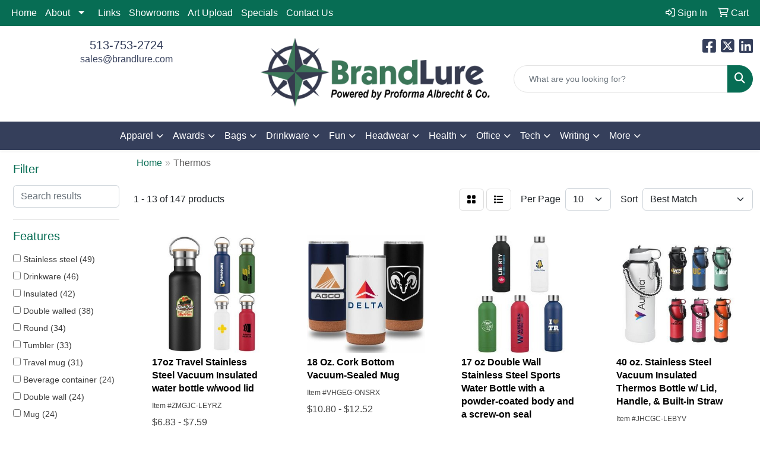

--- FILE ---
content_type: text/html
request_url: https://www.brandlure.com/ws/ws.dll/StartSrch?UID=26353&WENavID=17241470
body_size: 11350
content:
<!DOCTYPE html>
<html lang="en"><head>
<meta charset="utf-8">
<meta http-equiv="X-UA-Compatible" content="IE=edge">
<meta name="viewport" content="width=device-width, initial-scale=1">
<!-- The above 3 meta tags *must* come first in the head; any other head content must come *after* these tags -->


<link href="/distsite/styles/8/css/bootstrap.min.css" rel="stylesheet" />
<link href="https://fonts.googleapis.com/css?family=Open+Sans:400,600|Oswald:400,600" rel="stylesheet">
<link href="/distsite/styles/8/css/owl.carousel.min.css" rel="stylesheet">
<link href="/distsite/styles/8/css/nouislider.css" rel="stylesheet">
<!--<link href="/distsite/styles/8/css/menu.css" rel="stylesheet"/>-->
<link href="/distsite/styles/8/css/flexslider.css" rel="stylesheet">
<link href="/distsite/styles/8/css/all.min.css" rel="stylesheet">
<link href="/distsite/styles/8/css/slick/slick.css" rel="stylesheet"/>
<link href="/distsite/styles/8/css/lightbox/lightbox.css" rel="stylesheet"  />
<link href="/distsite/styles/8/css/yamm.css" rel="stylesheet" />
<!-- Custom styles for this theme -->
<link href="/we/we.dll/StyleSheet?UN=26353&Type=WETheme&TS=C45821.6112384259" rel="stylesheet">
<!-- Custom styles for this theme -->
<link href="/we/we.dll/StyleSheet?UN=26353&Type=WETheme-PS&TS=C45821.6112384259" rel="stylesheet">
<style>
#header-btm{padding-top:0px;}

</style>

<!-- HTML5 shim and Respond.js for IE8 support of HTML5 elements and media queries -->
<!--[if lt IE 9]>
      <script src="https://oss.maxcdn.com/html5shiv/3.7.3/html5shiv.min.js"></script>
      <script src="https://oss.maxcdn.com/respond/1.4.2/respond.min.js"></script>
    <![endif]-->

</head>

<body style="background:#fff;">


  <!-- Slide-Out Menu -->
  <div id="filter-menu" class="filter-menu">
    <button id="close-menu" class="btn-close"></button>
    <div class="menu-content">
      
<aside class="filter-sidebar">



<div class="filter-section first">
	<h2>Filter</h2>
	 <div class="input-group mb-3">
	 <input type="text" style="border-right:0;" placeholder="Search results" class="form-control text-search-within-results" name="SearchWithinResults" value="" maxlength="100" onkeyup="HandleTextFilter(event);">
	  <label class="input-group-text" style="background-color:#fff;"><a  style="display:none;" href="javascript:void(0);" class="remove-filter" data-toggle="tooltip" title="Clear" onclick="ClearTextFilter();"><i class="far fa-times" aria-hidden="true"></i> <span class="fa-sr-only">x</span></a></label>
	</div>
</div>

<a href="javascript:void(0);" class="clear-filters"  style="display:none;" onclick="ClearDrillDown();">Clear all filters</a>

<div class="filter-section"  style="display:none;">
	<h2>Categories</h2>

	<div class="filter-list">

	 

		<!-- wrapper for more filters -->
        <div class="show-filter">

		</div><!-- showfilters -->

	</div>

		<a href="#" class="show-more"  style="display:none;" >Show more</a>
</div>


<div class="filter-section" >
	<h2>Features</h2>

		<div class="filter-list">

	  		<div class="checkbox"><label><input class="filtercheckbox" type="checkbox" name="2|Stainless steel" ><span> Stainless steel (49)</span></label></div><div class="checkbox"><label><input class="filtercheckbox" type="checkbox" name="2|Drinkware" ><span> Drinkware (46)</span></label></div><div class="checkbox"><label><input class="filtercheckbox" type="checkbox" name="2|Insulated" ><span> Insulated (42)</span></label></div><div class="checkbox"><label><input class="filtercheckbox" type="checkbox" name="2|Double walled" ><span> Double walled (38)</span></label></div><div class="checkbox"><label><input class="filtercheckbox" type="checkbox" name="2|Round" ><span> Round (34)</span></label></div><div class="checkbox"><label><input class="filtercheckbox" type="checkbox" name="2|Tumbler" ><span> Tumbler (33)</span></label></div><div class="checkbox"><label><input class="filtercheckbox" type="checkbox" name="2|Travel mug" ><span> Travel mug (31)</span></label></div><div class="checkbox"><label><input class="filtercheckbox" type="checkbox" name="2|Beverage container" ><span> Beverage container (24)</span></label></div><div class="checkbox"><label><input class="filtercheckbox" type="checkbox" name="2|Double wall" ><span> Double wall (24)</span></label></div><div class="checkbox"><label><input class="filtercheckbox" type="checkbox" name="2|Mug" ><span> Mug (24)</span></label></div><div class="show-filter"><div class="checkbox"><label><input class="filtercheckbox" type="checkbox" name="2|Vacuum insulated" ><span> Vacuum insulated (24)</span></label></div><div class="checkbox"><label><input class="filtercheckbox" type="checkbox" name="2|Cylindrical" ><span> Cylindrical (22)</span></label></div><div class="checkbox"><label><input class="filtercheckbox" type="checkbox" name="2|Reusable" ><span> Reusable (21)</span></label></div><div class="checkbox"><label><input class="filtercheckbox" type="checkbox" name="2|16 oz." ><span> 16 oz. (18)</span></label></div><div class="checkbox"><label><input class="filtercheckbox" type="checkbox" name="2|Water bottle" ><span> Water bottle (18)</span></label></div><div class="checkbox"><label><input class="filtercheckbox" type="checkbox" name="2|Circle" ><span> Circle (17)</span></label></div><div class="checkbox"><label><input class="filtercheckbox" type="checkbox" name="2|Cups" ><span> Cups (17)</span></label></div><div class="checkbox"><label><input class="filtercheckbox" type="checkbox" name="2|Thermal" ><span> Thermal (17)</span></label></div><div class="checkbox"><label><input class="filtercheckbox" type="checkbox" name="2|Vacuum bottle" ><span> Vacuum bottle (17)</span></label></div><div class="checkbox"><label><input class="filtercheckbox" type="checkbox" name="2|Metal" ><span> Metal (15)</span></label></div><div class="checkbox"><label><input class="filtercheckbox" type="checkbox" name="2|Stainless steel water bottle" ><span> Stainless steel water bottle (15)</span></label></div><div class="checkbox"><label><input class="filtercheckbox" type="checkbox" name="2|Vacuum sealed" ><span> Vacuum sealed (15)</span></label></div><div class="checkbox"><label><input class="filtercheckbox" type="checkbox" name="2|Hot beverage carrier" ><span> Hot beverage carrier (13)</span></label></div><div class="checkbox"><label><input class="filtercheckbox" type="checkbox" name="2|Pour spout" ><span> Pour spout (13)</span></label></div><div class="checkbox"><label><input class="filtercheckbox" type="checkbox" name="2|Screw on lid" ><span> Screw on lid (13)</span></label></div><div class="checkbox"><label><input class="filtercheckbox" type="checkbox" name="2|Thermal flask" ><span> Thermal flask (13)</span></label></div><div class="checkbox"><label><input class="filtercheckbox" type="checkbox" name="2|Thermos" ><span> Thermos (13)</span></label></div><div class="checkbox"><label><input class="filtercheckbox" type="checkbox" name="2|Travel" ><span> Travel (13)</span></label></div><div class="checkbox"><label><input class="filtercheckbox" type="checkbox" name="2|Wide mouth" ><span> Wide mouth (13)</span></label></div><div class="checkbox"><label><input class="filtercheckbox" type="checkbox" name="2|Beverage" ><span> Beverage (12)</span></label></div><div class="checkbox"><label><input class="filtercheckbox" type="checkbox" name="2|Beverage holder" ><span> Beverage holder (12)</span></label></div><div class="checkbox"><label><input class="filtercheckbox" type="checkbox" name="2|Hydration flask" ><span> Hydration flask (11)</span></label></div><div class="checkbox"><label><input class="filtercheckbox" type="checkbox" name="2|4 color process" ><span> 4 color process (10)</span></label></div><div class="checkbox"><label><input class="filtercheckbox" type="checkbox" name="2|Coffee tumbler" ><span> Coffee tumbler (10)</span></label></div><div class="checkbox"><label><input class="filtercheckbox" type="checkbox" name="2|Custom tumbler" ><span> Custom tumbler (10)</span></label></div><div class="checkbox"><label><input class="filtercheckbox" type="checkbox" name="2|Full color digital" ><span> Full color digital (10)</span></label></div><div class="checkbox"><label><input class="filtercheckbox" type="checkbox" name="2|Full color process" ><span> Full color process (10)</span></label></div><div class="checkbox"><label><input class="filtercheckbox" type="checkbox" name="2|Gifts" ><span> Gifts (10)</span></label></div><div class="checkbox"><label><input class="filtercheckbox" type="checkbox" name="2|Insulated cup" ><span> Insulated cup (10)</span></label></div><div class="checkbox"><label><input class="filtercheckbox" type="checkbox" name="2|Lid" ><span> Lid (10)</span></label></div><div class="checkbox"><label><input class="filtercheckbox" type="checkbox" name="2|Shoulder strap" ><span> Shoulder strap (10)</span></label></div><div class="checkbox"><label><input class="filtercheckbox" type="checkbox" name="2|Stainless steel travel mug" ><span> Stainless steel travel mug (10)</span></label></div><div class="checkbox"><label><input class="filtercheckbox" type="checkbox" name="2|Stainless steel tumbler" ><span> Stainless steel tumbler (10)</span></label></div><div class="checkbox"><label><input class="filtercheckbox" type="checkbox" name="2|Vacuum" ><span> Vacuum (10)</span></label></div><div class="checkbox"><label><input class="filtercheckbox" type="checkbox" name="2|Bottles" ><span> Bottles (9)</span></label></div><div class="checkbox"><label><input class="filtercheckbox" type="checkbox" name="2|Handle" ><span> Handle (9)</span></label></div><div class="checkbox"><label><input class="filtercheckbox" type="checkbox" name="2|Hot drink" ><span> Hot drink (9)</span></label></div><div class="checkbox"><label><input class="filtercheckbox" type="checkbox" name="2|32 oz." ><span> 32 oz. (8)</span></label></div><div class="checkbox"><label><input class="filtercheckbox" type="checkbox" name="2|40 oz." ><span> 40 oz. (8)</span></label></div><div class="checkbox"><label><input class="filtercheckbox" type="checkbox" name="2|Bpa free" ><span> Bpa free (8)</span></label></div></div>

			<!-- wrapper for more filters -->
			<div class="show-filter">

			</div><!-- showfilters -->
 		</div>
		<a href="#" class="show-more"  >Show more</a>


</div>


<div class="filter-section" >
	<h2>Colors</h2>

		<div class="filter-list">

		  	<div class="checkbox"><label><input class="filtercheckbox" type="checkbox" name="1|Black" ><span> Black (52)</span></label></div><div class="checkbox"><label><input class="filtercheckbox" type="checkbox" name="1|White" ><span> White (37)</span></label></div><div class="checkbox"><label><input class="filtercheckbox" type="checkbox" name="1|Silver" ><span> Silver (25)</span></label></div><div class="checkbox"><label><input class="filtercheckbox" type="checkbox" name="1|Blue" ><span> Blue (24)</span></label></div><div class="checkbox"><label><input class="filtercheckbox" type="checkbox" name="1|Red" ><span> Red (24)</span></label></div><div class="checkbox"><label><input class="filtercheckbox" type="checkbox" name="1|Gray" ><span> Gray (14)</span></label></div><div class="checkbox"><label><input class="filtercheckbox" type="checkbox" name="1|Green" ><span> Green (11)</span></label></div><div class="checkbox"><label><input class="filtercheckbox" type="checkbox" name="1|Orange" ><span> Orange (10)</span></label></div><div class="checkbox"><label><input class="filtercheckbox" type="checkbox" name="1|Purple" ><span> Purple (9)</span></label></div><div class="checkbox"><label><input class="filtercheckbox" type="checkbox" name="1|Silver/black" ><span> Silver/black (9)</span></label></div><div class="show-filter"><div class="checkbox"><label><input class="filtercheckbox" type="checkbox" name="1|Navy blue" ><span> Navy blue (8)</span></label></div><div class="checkbox"><label><input class="filtercheckbox" type="checkbox" name="1|Yellow" ><span> Yellow (8)</span></label></div><div class="checkbox"><label><input class="filtercheckbox" type="checkbox" name="1|Blue/silver" ><span> Blue/silver (7)</span></label></div><div class="checkbox"><label><input class="filtercheckbox" type="checkbox" name="1|Red/silver" ><span> Red/silver (7)</span></label></div><div class="checkbox"><label><input class="filtercheckbox" type="checkbox" name="1|Black/silver" ><span> Black/silver (6)</span></label></div><div class="checkbox"><label><input class="filtercheckbox" type="checkbox" name="1|Pink" ><span> Pink (6)</span></label></div><div class="checkbox"><label><input class="filtercheckbox" type="checkbox" name="1|Blue/black" ><span> Blue/black (5)</span></label></div><div class="checkbox"><label><input class="filtercheckbox" type="checkbox" name="1|Navy" ><span> Navy (5)</span></label></div><div class="checkbox"><label><input class="filtercheckbox" type="checkbox" name="1|Stainless steel silver" ><span> Stainless steel silver (5)</span></label></div><div class="checkbox"><label><input class="filtercheckbox" type="checkbox" name="1|Beach wood" ><span> Beach wood (4)</span></label></div><div class="checkbox"><label><input class="filtercheckbox" type="checkbox" name="1|Hot pink" ><span> Hot pink (4)</span></label></div><div class="checkbox"><label><input class="filtercheckbox" type="checkbox" name="1|Mint green" ><span> Mint green (4)</span></label></div><div class="checkbox"><label><input class="filtercheckbox" type="checkbox" name="1|Red/black" ><span> Red/black (4)</span></label></div><div class="checkbox"><label><input class="filtercheckbox" type="checkbox" name="1|Royal blue" ><span> Royal blue (4)</span></label></div><div class="checkbox"><label><input class="filtercheckbox" type="checkbox" name="1|Stainless silver/black leather wrap" ><span> Stainless silver/black leather wrap (4)</span></label></div><div class="checkbox"><label><input class="filtercheckbox" type="checkbox" name="1|Baby blue" ><span> Baby blue (3)</span></label></div><div class="checkbox"><label><input class="filtercheckbox" type="checkbox" name="1|Coral" ><span> Coral (3)</span></label></div><div class="checkbox"><label><input class="filtercheckbox" type="checkbox" name="1|Green/silver" ><span> Green/silver (3)</span></label></div><div class="checkbox"><label><input class="filtercheckbox" type="checkbox" name="1|Lavender pink" ><span> Lavender pink (3)</span></label></div><div class="checkbox"><label><input class="filtercheckbox" type="checkbox" name="1|Light blue" ><span> Light blue (3)</span></label></div><div class="checkbox"><label><input class="filtercheckbox" type="checkbox" name="1|Lime green" ><span> Lime green (3)</span></label></div><div class="checkbox"><label><input class="filtercheckbox" type="checkbox" name="1|Marble" ><span> Marble (3)</span></label></div><div class="checkbox"><label><input class="filtercheckbox" type="checkbox" name="1|Maroon red" ><span> Maroon red (3)</span></label></div><div class="checkbox"><label><input class="filtercheckbox" type="checkbox" name="1|Medium green" ><span> Medium green (3)</span></label></div><div class="checkbox"><label><input class="filtercheckbox" type="checkbox" name="1|Olive green" ><span> Olive green (3)</span></label></div><div class="checkbox"><label><input class="filtercheckbox" type="checkbox" name="1|Royal" ><span> Royal (3)</span></label></div><div class="checkbox"><label><input class="filtercheckbox" type="checkbox" name="1|Stainless silver" ><span> Stainless silver (3)</span></label></div><div class="checkbox"><label><input class="filtercheckbox" type="checkbox" name="1|Stainless silver/black" ><span> Stainless silver/black (3)</span></label></div><div class="checkbox"><label><input class="filtercheckbox" type="checkbox" name="1|White/silver" ><span> White/silver (3)</span></label></div><div class="checkbox"><label><input class="filtercheckbox" type="checkbox" name="1|Charcoal gray" ><span> Charcoal gray (2)</span></label></div><div class="checkbox"><label><input class="filtercheckbox" type="checkbox" name="1|Matte black/silver" ><span> Matte black/silver (2)</span></label></div><div class="checkbox"><label><input class="filtercheckbox" type="checkbox" name="1|Orange/silver" ><span> Orange/silver (2)</span></label></div><div class="checkbox"><label><input class="filtercheckbox" type="checkbox" name="1|Rustic gray" ><span> Rustic gray (2)</span></label></div><div class="checkbox"><label><input class="filtercheckbox" type="checkbox" name="1|Silver/almond beige" ><span> Silver/almond beige (2)</span></label></div><div class="checkbox"><label><input class="filtercheckbox" type="checkbox" name="1|Silver/gray" ><span> Silver/gray (2)</span></label></div><div class="checkbox"><label><input class="filtercheckbox" type="checkbox" name="1|Silver/green" ><span> Silver/green (2)</span></label></div><div class="checkbox"><label><input class="filtercheckbox" type="checkbox" name="1|Silver/lime green" ><span> Silver/lime green (2)</span></label></div><div class="checkbox"><label><input class="filtercheckbox" type="checkbox" name="1|Silver/maroon red" ><span> Silver/maroon red (2)</span></label></div><div class="checkbox"><label><input class="filtercheckbox" type="checkbox" name="1|Silver/midnight blue" ><span> Silver/midnight blue (2)</span></label></div><div class="checkbox"><label><input class="filtercheckbox" type="checkbox" name="1|Silver/ocean blue" ><span> Silver/ocean blue (2)</span></label></div></div>


			<!-- wrapper for more filters -->
			<div class="show-filter">

			</div><!-- showfilters -->

		  </div>

		<a href="#" class="show-more"  >Show more</a>
</div>


<div class="filter-section"  >
	<h2>Price Range</h2>
	<div class="filter-price-wrap">
		<div class="filter-price-inner">
			<div class="input-group">
				<span class="input-group-text input-group-text-white">$</span>
				<input type="text" class="form-control form-control-sm filter-min-prices" name="min-prices" value="" placeholder="Min" onkeyup="HandlePriceFilter(event);">
			</div>
			<div class="input-group">
				<span class="input-group-text input-group-text-white">$</span>
				<input type="text" class="form-control form-control-sm filter-max-prices" name="max-prices" value="" placeholder="Max" onkeyup="HandlePriceFilter(event);">
			</div>
		</div>
		<a href="javascript:void(0)" onclick="SetPriceFilter();" ><i class="fa-solid fa-chevron-right"></i></a>
	</div>
</div>

<div class="filter-section"   >
	<h2>Quantity</h2>
	<div class="filter-price-wrap mb-2">
		<input type="text" class="form-control form-control-sm filter-quantity" value="" placeholder="Qty" onkeyup="HandleQuantityFilter(event);">
		<a href="javascript:void(0)" onclick="SetQuantityFilter();"><i class="fa-solid fa-chevron-right"></i></a>
	</div>
</div>




	</aside>

    </div>
</div>




	<div class="container-fluid">
		<div class="row">

			<div class="col-md-3 col-lg-2">
        <div class="d-none d-md-block">
          <div id="desktop-filter">
            
<aside class="filter-sidebar">



<div class="filter-section first">
	<h2>Filter</h2>
	 <div class="input-group mb-3">
	 <input type="text" style="border-right:0;" placeholder="Search results" class="form-control text-search-within-results" name="SearchWithinResults" value="" maxlength="100" onkeyup="HandleTextFilter(event);">
	  <label class="input-group-text" style="background-color:#fff;"><a  style="display:none;" href="javascript:void(0);" class="remove-filter" data-toggle="tooltip" title="Clear" onclick="ClearTextFilter();"><i class="far fa-times" aria-hidden="true"></i> <span class="fa-sr-only">x</span></a></label>
	</div>
</div>

<a href="javascript:void(0);" class="clear-filters"  style="display:none;" onclick="ClearDrillDown();">Clear all filters</a>

<div class="filter-section"  style="display:none;">
	<h2>Categories</h2>

	<div class="filter-list">

	 

		<!-- wrapper for more filters -->
        <div class="show-filter">

		</div><!-- showfilters -->

	</div>

		<a href="#" class="show-more"  style="display:none;" >Show more</a>
</div>


<div class="filter-section" >
	<h2>Features</h2>

		<div class="filter-list">

	  		<div class="checkbox"><label><input class="filtercheckbox" type="checkbox" name="2|Stainless steel" ><span> Stainless steel (49)</span></label></div><div class="checkbox"><label><input class="filtercheckbox" type="checkbox" name="2|Drinkware" ><span> Drinkware (46)</span></label></div><div class="checkbox"><label><input class="filtercheckbox" type="checkbox" name="2|Insulated" ><span> Insulated (42)</span></label></div><div class="checkbox"><label><input class="filtercheckbox" type="checkbox" name="2|Double walled" ><span> Double walled (38)</span></label></div><div class="checkbox"><label><input class="filtercheckbox" type="checkbox" name="2|Round" ><span> Round (34)</span></label></div><div class="checkbox"><label><input class="filtercheckbox" type="checkbox" name="2|Tumbler" ><span> Tumbler (33)</span></label></div><div class="checkbox"><label><input class="filtercheckbox" type="checkbox" name="2|Travel mug" ><span> Travel mug (31)</span></label></div><div class="checkbox"><label><input class="filtercheckbox" type="checkbox" name="2|Beverage container" ><span> Beverage container (24)</span></label></div><div class="checkbox"><label><input class="filtercheckbox" type="checkbox" name="2|Double wall" ><span> Double wall (24)</span></label></div><div class="checkbox"><label><input class="filtercheckbox" type="checkbox" name="2|Mug" ><span> Mug (24)</span></label></div><div class="show-filter"><div class="checkbox"><label><input class="filtercheckbox" type="checkbox" name="2|Vacuum insulated" ><span> Vacuum insulated (24)</span></label></div><div class="checkbox"><label><input class="filtercheckbox" type="checkbox" name="2|Cylindrical" ><span> Cylindrical (22)</span></label></div><div class="checkbox"><label><input class="filtercheckbox" type="checkbox" name="2|Reusable" ><span> Reusable (21)</span></label></div><div class="checkbox"><label><input class="filtercheckbox" type="checkbox" name="2|16 oz." ><span> 16 oz. (18)</span></label></div><div class="checkbox"><label><input class="filtercheckbox" type="checkbox" name="2|Water bottle" ><span> Water bottle (18)</span></label></div><div class="checkbox"><label><input class="filtercheckbox" type="checkbox" name="2|Circle" ><span> Circle (17)</span></label></div><div class="checkbox"><label><input class="filtercheckbox" type="checkbox" name="2|Cups" ><span> Cups (17)</span></label></div><div class="checkbox"><label><input class="filtercheckbox" type="checkbox" name="2|Thermal" ><span> Thermal (17)</span></label></div><div class="checkbox"><label><input class="filtercheckbox" type="checkbox" name="2|Vacuum bottle" ><span> Vacuum bottle (17)</span></label></div><div class="checkbox"><label><input class="filtercheckbox" type="checkbox" name="2|Metal" ><span> Metal (15)</span></label></div><div class="checkbox"><label><input class="filtercheckbox" type="checkbox" name="2|Stainless steel water bottle" ><span> Stainless steel water bottle (15)</span></label></div><div class="checkbox"><label><input class="filtercheckbox" type="checkbox" name="2|Vacuum sealed" ><span> Vacuum sealed (15)</span></label></div><div class="checkbox"><label><input class="filtercheckbox" type="checkbox" name="2|Hot beverage carrier" ><span> Hot beverage carrier (13)</span></label></div><div class="checkbox"><label><input class="filtercheckbox" type="checkbox" name="2|Pour spout" ><span> Pour spout (13)</span></label></div><div class="checkbox"><label><input class="filtercheckbox" type="checkbox" name="2|Screw on lid" ><span> Screw on lid (13)</span></label></div><div class="checkbox"><label><input class="filtercheckbox" type="checkbox" name="2|Thermal flask" ><span> Thermal flask (13)</span></label></div><div class="checkbox"><label><input class="filtercheckbox" type="checkbox" name="2|Thermos" ><span> Thermos (13)</span></label></div><div class="checkbox"><label><input class="filtercheckbox" type="checkbox" name="2|Travel" ><span> Travel (13)</span></label></div><div class="checkbox"><label><input class="filtercheckbox" type="checkbox" name="2|Wide mouth" ><span> Wide mouth (13)</span></label></div><div class="checkbox"><label><input class="filtercheckbox" type="checkbox" name="2|Beverage" ><span> Beverage (12)</span></label></div><div class="checkbox"><label><input class="filtercheckbox" type="checkbox" name="2|Beverage holder" ><span> Beverage holder (12)</span></label></div><div class="checkbox"><label><input class="filtercheckbox" type="checkbox" name="2|Hydration flask" ><span> Hydration flask (11)</span></label></div><div class="checkbox"><label><input class="filtercheckbox" type="checkbox" name="2|4 color process" ><span> 4 color process (10)</span></label></div><div class="checkbox"><label><input class="filtercheckbox" type="checkbox" name="2|Coffee tumbler" ><span> Coffee tumbler (10)</span></label></div><div class="checkbox"><label><input class="filtercheckbox" type="checkbox" name="2|Custom tumbler" ><span> Custom tumbler (10)</span></label></div><div class="checkbox"><label><input class="filtercheckbox" type="checkbox" name="2|Full color digital" ><span> Full color digital (10)</span></label></div><div class="checkbox"><label><input class="filtercheckbox" type="checkbox" name="2|Full color process" ><span> Full color process (10)</span></label></div><div class="checkbox"><label><input class="filtercheckbox" type="checkbox" name="2|Gifts" ><span> Gifts (10)</span></label></div><div class="checkbox"><label><input class="filtercheckbox" type="checkbox" name="2|Insulated cup" ><span> Insulated cup (10)</span></label></div><div class="checkbox"><label><input class="filtercheckbox" type="checkbox" name="2|Lid" ><span> Lid (10)</span></label></div><div class="checkbox"><label><input class="filtercheckbox" type="checkbox" name="2|Shoulder strap" ><span> Shoulder strap (10)</span></label></div><div class="checkbox"><label><input class="filtercheckbox" type="checkbox" name="2|Stainless steel travel mug" ><span> Stainless steel travel mug (10)</span></label></div><div class="checkbox"><label><input class="filtercheckbox" type="checkbox" name="2|Stainless steel tumbler" ><span> Stainless steel tumbler (10)</span></label></div><div class="checkbox"><label><input class="filtercheckbox" type="checkbox" name="2|Vacuum" ><span> Vacuum (10)</span></label></div><div class="checkbox"><label><input class="filtercheckbox" type="checkbox" name="2|Bottles" ><span> Bottles (9)</span></label></div><div class="checkbox"><label><input class="filtercheckbox" type="checkbox" name="2|Handle" ><span> Handle (9)</span></label></div><div class="checkbox"><label><input class="filtercheckbox" type="checkbox" name="2|Hot drink" ><span> Hot drink (9)</span></label></div><div class="checkbox"><label><input class="filtercheckbox" type="checkbox" name="2|32 oz." ><span> 32 oz. (8)</span></label></div><div class="checkbox"><label><input class="filtercheckbox" type="checkbox" name="2|40 oz." ><span> 40 oz. (8)</span></label></div><div class="checkbox"><label><input class="filtercheckbox" type="checkbox" name="2|Bpa free" ><span> Bpa free (8)</span></label></div></div>

			<!-- wrapper for more filters -->
			<div class="show-filter">

			</div><!-- showfilters -->
 		</div>
		<a href="#" class="show-more"  >Show more</a>


</div>


<div class="filter-section" >
	<h2>Colors</h2>

		<div class="filter-list">

		  	<div class="checkbox"><label><input class="filtercheckbox" type="checkbox" name="1|Black" ><span> Black (52)</span></label></div><div class="checkbox"><label><input class="filtercheckbox" type="checkbox" name="1|White" ><span> White (37)</span></label></div><div class="checkbox"><label><input class="filtercheckbox" type="checkbox" name="1|Silver" ><span> Silver (25)</span></label></div><div class="checkbox"><label><input class="filtercheckbox" type="checkbox" name="1|Blue" ><span> Blue (24)</span></label></div><div class="checkbox"><label><input class="filtercheckbox" type="checkbox" name="1|Red" ><span> Red (24)</span></label></div><div class="checkbox"><label><input class="filtercheckbox" type="checkbox" name="1|Gray" ><span> Gray (14)</span></label></div><div class="checkbox"><label><input class="filtercheckbox" type="checkbox" name="1|Green" ><span> Green (11)</span></label></div><div class="checkbox"><label><input class="filtercheckbox" type="checkbox" name="1|Orange" ><span> Orange (10)</span></label></div><div class="checkbox"><label><input class="filtercheckbox" type="checkbox" name="1|Purple" ><span> Purple (9)</span></label></div><div class="checkbox"><label><input class="filtercheckbox" type="checkbox" name="1|Silver/black" ><span> Silver/black (9)</span></label></div><div class="show-filter"><div class="checkbox"><label><input class="filtercheckbox" type="checkbox" name="1|Navy blue" ><span> Navy blue (8)</span></label></div><div class="checkbox"><label><input class="filtercheckbox" type="checkbox" name="1|Yellow" ><span> Yellow (8)</span></label></div><div class="checkbox"><label><input class="filtercheckbox" type="checkbox" name="1|Blue/silver" ><span> Blue/silver (7)</span></label></div><div class="checkbox"><label><input class="filtercheckbox" type="checkbox" name="1|Red/silver" ><span> Red/silver (7)</span></label></div><div class="checkbox"><label><input class="filtercheckbox" type="checkbox" name="1|Black/silver" ><span> Black/silver (6)</span></label></div><div class="checkbox"><label><input class="filtercheckbox" type="checkbox" name="1|Pink" ><span> Pink (6)</span></label></div><div class="checkbox"><label><input class="filtercheckbox" type="checkbox" name="1|Blue/black" ><span> Blue/black (5)</span></label></div><div class="checkbox"><label><input class="filtercheckbox" type="checkbox" name="1|Navy" ><span> Navy (5)</span></label></div><div class="checkbox"><label><input class="filtercheckbox" type="checkbox" name="1|Stainless steel silver" ><span> Stainless steel silver (5)</span></label></div><div class="checkbox"><label><input class="filtercheckbox" type="checkbox" name="1|Beach wood" ><span> Beach wood (4)</span></label></div><div class="checkbox"><label><input class="filtercheckbox" type="checkbox" name="1|Hot pink" ><span> Hot pink (4)</span></label></div><div class="checkbox"><label><input class="filtercheckbox" type="checkbox" name="1|Mint green" ><span> Mint green (4)</span></label></div><div class="checkbox"><label><input class="filtercheckbox" type="checkbox" name="1|Red/black" ><span> Red/black (4)</span></label></div><div class="checkbox"><label><input class="filtercheckbox" type="checkbox" name="1|Royal blue" ><span> Royal blue (4)</span></label></div><div class="checkbox"><label><input class="filtercheckbox" type="checkbox" name="1|Stainless silver/black leather wrap" ><span> Stainless silver/black leather wrap (4)</span></label></div><div class="checkbox"><label><input class="filtercheckbox" type="checkbox" name="1|Baby blue" ><span> Baby blue (3)</span></label></div><div class="checkbox"><label><input class="filtercheckbox" type="checkbox" name="1|Coral" ><span> Coral (3)</span></label></div><div class="checkbox"><label><input class="filtercheckbox" type="checkbox" name="1|Green/silver" ><span> Green/silver (3)</span></label></div><div class="checkbox"><label><input class="filtercheckbox" type="checkbox" name="1|Lavender pink" ><span> Lavender pink (3)</span></label></div><div class="checkbox"><label><input class="filtercheckbox" type="checkbox" name="1|Light blue" ><span> Light blue (3)</span></label></div><div class="checkbox"><label><input class="filtercheckbox" type="checkbox" name="1|Lime green" ><span> Lime green (3)</span></label></div><div class="checkbox"><label><input class="filtercheckbox" type="checkbox" name="1|Marble" ><span> Marble (3)</span></label></div><div class="checkbox"><label><input class="filtercheckbox" type="checkbox" name="1|Maroon red" ><span> Maroon red (3)</span></label></div><div class="checkbox"><label><input class="filtercheckbox" type="checkbox" name="1|Medium green" ><span> Medium green (3)</span></label></div><div class="checkbox"><label><input class="filtercheckbox" type="checkbox" name="1|Olive green" ><span> Olive green (3)</span></label></div><div class="checkbox"><label><input class="filtercheckbox" type="checkbox" name="1|Royal" ><span> Royal (3)</span></label></div><div class="checkbox"><label><input class="filtercheckbox" type="checkbox" name="1|Stainless silver" ><span> Stainless silver (3)</span></label></div><div class="checkbox"><label><input class="filtercheckbox" type="checkbox" name="1|Stainless silver/black" ><span> Stainless silver/black (3)</span></label></div><div class="checkbox"><label><input class="filtercheckbox" type="checkbox" name="1|White/silver" ><span> White/silver (3)</span></label></div><div class="checkbox"><label><input class="filtercheckbox" type="checkbox" name="1|Charcoal gray" ><span> Charcoal gray (2)</span></label></div><div class="checkbox"><label><input class="filtercheckbox" type="checkbox" name="1|Matte black/silver" ><span> Matte black/silver (2)</span></label></div><div class="checkbox"><label><input class="filtercheckbox" type="checkbox" name="1|Orange/silver" ><span> Orange/silver (2)</span></label></div><div class="checkbox"><label><input class="filtercheckbox" type="checkbox" name="1|Rustic gray" ><span> Rustic gray (2)</span></label></div><div class="checkbox"><label><input class="filtercheckbox" type="checkbox" name="1|Silver/almond beige" ><span> Silver/almond beige (2)</span></label></div><div class="checkbox"><label><input class="filtercheckbox" type="checkbox" name="1|Silver/gray" ><span> Silver/gray (2)</span></label></div><div class="checkbox"><label><input class="filtercheckbox" type="checkbox" name="1|Silver/green" ><span> Silver/green (2)</span></label></div><div class="checkbox"><label><input class="filtercheckbox" type="checkbox" name="1|Silver/lime green" ><span> Silver/lime green (2)</span></label></div><div class="checkbox"><label><input class="filtercheckbox" type="checkbox" name="1|Silver/maroon red" ><span> Silver/maroon red (2)</span></label></div><div class="checkbox"><label><input class="filtercheckbox" type="checkbox" name="1|Silver/midnight blue" ><span> Silver/midnight blue (2)</span></label></div><div class="checkbox"><label><input class="filtercheckbox" type="checkbox" name="1|Silver/ocean blue" ><span> Silver/ocean blue (2)</span></label></div></div>


			<!-- wrapper for more filters -->
			<div class="show-filter">

			</div><!-- showfilters -->

		  </div>

		<a href="#" class="show-more"  >Show more</a>
</div>


<div class="filter-section"  >
	<h2>Price Range</h2>
	<div class="filter-price-wrap">
		<div class="filter-price-inner">
			<div class="input-group">
				<span class="input-group-text input-group-text-white">$</span>
				<input type="text" class="form-control form-control-sm filter-min-prices" name="min-prices" value="" placeholder="Min" onkeyup="HandlePriceFilter(event);">
			</div>
			<div class="input-group">
				<span class="input-group-text input-group-text-white">$</span>
				<input type="text" class="form-control form-control-sm filter-max-prices" name="max-prices" value="" placeholder="Max" onkeyup="HandlePriceFilter(event);">
			</div>
		</div>
		<a href="javascript:void(0)" onclick="SetPriceFilter();" ><i class="fa-solid fa-chevron-right"></i></a>
	</div>
</div>

<div class="filter-section"   >
	<h2>Quantity</h2>
	<div class="filter-price-wrap mb-2">
		<input type="text" class="form-control form-control-sm filter-quantity" value="" placeholder="Qty" onkeyup="HandleQuantityFilter(event);">
		<a href="javascript:void(0)" onclick="SetQuantityFilter();"><i class="fa-solid fa-chevron-right"></i></a>
	</div>
</div>




	</aside>

          </div>
        </div>
			</div>

			<div class="col-md-9 col-lg-10">
				

				<ol class="breadcrumb"  >
              		<li><a href="https://www.brandlure.com" target="_top">Home</a></li>
             	 	<li class="active">Thermos</li>
            	</ol>




				<div id="product-list-controls">

				
						<div class="d-flex align-items-center justify-content-between">
							<div class="d-none d-md-block me-3">
								1 - 13 of  147 <span class="d-none d-lg-inline">products</span>
							</div>
					  
						  <!-- Right Aligned Controls -->
						  <div class="product-controls-right d-flex align-items-center">
       
              <button id="show-filter-button" class="btn btn-control d-block d-md-none"><i class="fa-solid fa-filter" aria-hidden="true"></i></button>

							
							<span class="me-3">
								<a href="/ws/ws.dll/StartSrch?UID=26353&WENavID=17241470&View=T&ST=260120144128814197596764796" class="btn btn-control grid" title="Change to Grid View"><i class="fa-solid fa-grid-2" aria-hidden="true"></i>  <span class="fa-sr-only">Grid</span></a>
								<a href="/ws/ws.dll/StartSrch?UID=26353&WENavID=17241470&View=L&ST=260120144128814197596764796" class="btn btn-control" title="Change to List View"><i class="fa-solid fa-list"></i> <span class="fa-sr-only">List</span></a>
							</span>
							
					  
							<!-- Number of Items Per Page -->
							<div class="me-2 d-none d-lg-block">
								<label>Per Page</label>
							</div>
							<div class="me-3 d-none d-md-block">
								<select class="form-select notranslate" onchange="GoToNewURL(this);" aria-label="Items per page">
									<option value="/ws/ws.dll/StartSrch?UID=26353&WENavID=17241470&ST=260120144128814197596764796&PPP=10" selected>10</option><option value="/ws/ws.dll/StartSrch?UID=26353&WENavID=17241470&ST=260120144128814197596764796&PPP=25" >25</option><option value="/ws/ws.dll/StartSrch?UID=26353&WENavID=17241470&ST=260120144128814197596764796&PPP=50" >50</option><option value="/ws/ws.dll/StartSrch?UID=26353&WENavID=17241470&ST=260120144128814197596764796&PPP=100" >100</option><option value="/ws/ws.dll/StartSrch?UID=26353&WENavID=17241470&ST=260120144128814197596764796&PPP=250" >250</option>
								
								</select>
							</div>
					  
							<!-- Sort By -->
							<div class="d-none d-lg-block me-2">
								<label>Sort</label>
							</div>
							<div>
								<select class="form-select" onchange="GoToNewURL(this);">
									<option value="/ws/ws.dll/StartSrch?UID=26353&WENavID=17241470&Sort=0">Best Match</option><option value="/ws/ws.dll/StartSrch?UID=26353&WENavID=17241470&Sort=3">Most Popular</option><option value="/ws/ws.dll/StartSrch?UID=26353&WENavID=17241470&Sort=1">Price (Low to High)</option><option value="/ws/ws.dll/StartSrch?UID=26353&WENavID=17241470&Sort=2">Price (High to Low)</option>
								 </select>
							</div>
						  </div>
						</div>

			  </div>

				<!-- Product Results List -->
				<ul class="thumbnail-list"><a name="0" href="#" alt="Item 0"></a>
<li>
 <a href="https://www.brandlure.com/p/ZMGJC-LEYRZ/17oz-travel-stainless-steel-vacuum-insulated-water-bottle-wwood-lid" target="_parent" alt="17oz Travel Stainless Steel Vacuum Insulated water bottle w/wood lid">
 <div class="pr-list-grid">
		<img class="img-responsive" src="/ws/ws.dll/QPic?SN=67027&P=155113731&I=0&PX=300" alt="17oz Travel Stainless Steel Vacuum Insulated water bottle w/wood lid">
		<p class="pr-name">17oz Travel Stainless Steel Vacuum Insulated water bottle w/wood lid</p>
		<div class="pr-meta-row">
			<div class="product-reviews"  style="display:none;">
				<div class="rating-stars">
				<i class="fa-solid fa-star-sharp active" aria-hidden="true"></i><i class="fa-solid fa-star-sharp active" aria-hidden="true"></i><i class="fa-solid fa-star-sharp active" aria-hidden="true"></i><i class="fa-solid fa-star-sharp active" aria-hidden="true"></i><i class="fa-solid fa-star-sharp active" aria-hidden="true"></i>
				</div>
				<span class="rating-count">(1)</span>
			</div>
			
		</div>
		<p class="pr-number"  ><span class="notranslate">Item #ZMGJC-LEYRZ</span></p>
		<p class="pr-price"  ><span class="notranslate">$6.83</span> - <span class="notranslate">$7.59</span></p>
 </div>
 </a>
</li>
<a name="1" href="#" alt="Item 1"></a>
<li>
 <a href="https://www.brandlure.com/p/VHGEG-ONSRX/18-oz.-cork-bottom-vacuum-sealed-mug" target="_parent" alt="18 Oz. Cork Bottom Vacuum-Sealed Mug">
 <div class="pr-list-grid">
		<img class="img-responsive" src="/ws/ws.dll/QPic?SN=64740&P=906638785&I=0&PX=300" alt="18 Oz. Cork Bottom Vacuum-Sealed Mug">
		<p class="pr-name">18 Oz. Cork Bottom Vacuum-Sealed Mug</p>
		<div class="pr-meta-row">
			<div class="product-reviews"  style="display:none;">
				<div class="rating-stars">
				<i class="fa-solid fa-star-sharp" aria-hidden="true"></i><i class="fa-solid fa-star-sharp" aria-hidden="true"></i><i class="fa-solid fa-star-sharp" aria-hidden="true"></i><i class="fa-solid fa-star-sharp" aria-hidden="true"></i><i class="fa-solid fa-star-sharp" aria-hidden="true"></i>
				</div>
				<span class="rating-count">(0)</span>
			</div>
			
		</div>
		<p class="pr-number"  ><span class="notranslate">Item #VHGEG-ONSRX</span></p>
		<p class="pr-price"  ><span class="notranslate">$10.80</span> - <span class="notranslate">$12.52</span></p>
 </div>
 </a>
</li>
<a name="2" href="#" alt="Item 2"></a>
<li>
 <a href="https://www.brandlure.com/p/KMEIC-JCXCF/17-oz-double-wall-stainless-steel-sports-water-bottle-with-a-powder-coated-body-and-a-screw-on-seal" target="_parent" alt="17 oz Double Wall Stainless Steel Sports Water Bottle with a powder-coated body and a screw-on seal">
 <div class="pr-list-grid">
		<img class="img-responsive" src="/ws/ws.dll/QPic?SN=67027&P=984163541&I=0&PX=300" alt="17 oz Double Wall Stainless Steel Sports Water Bottle with a powder-coated body and a screw-on seal">
		<p class="pr-name">17 oz Double Wall Stainless Steel Sports Water Bottle with a powder-coated body and a screw-on seal</p>
		<div class="pr-meta-row">
			<div class="product-reviews"  style="display:none;">
				<div class="rating-stars">
				<i class="fa-solid fa-star-sharp" aria-hidden="true"></i><i class="fa-solid fa-star-sharp" aria-hidden="true"></i><i class="fa-solid fa-star-sharp" aria-hidden="true"></i><i class="fa-solid fa-star-sharp" aria-hidden="true"></i><i class="fa-solid fa-star-sharp" aria-hidden="true"></i>
				</div>
				<span class="rating-count">(0)</span>
			</div>
			
		</div>
		<p class="pr-number"  ><span class="notranslate">Item #KMEIC-JCXCF</span></p>
		<p class="pr-price"  ><span class="notranslate">$6.20</span> - <span class="notranslate">$6.89</span></p>
 </div>
 </a>
</li>
<a name="3" href="#" alt="Item 3"></a>
<li>
 <a href="https://www.brandlure.com/p/JHCGC-LEBYV/40-oz.-stainless-steel-vacuum-insulated-thermos-bottle-w-lid-handle--built-in-straw" target="_parent" alt="40 oz. Stainless Steel Vacuum Insulated Thermos Bottle w/ Lid, Handle, &amp; Built-in Straw">
 <div class="pr-list-grid">
		<img class="img-responsive" src="/ws/ws.dll/QPic?SN=67027&P=765098361&I=0&PX=300" alt="40 oz. Stainless Steel Vacuum Insulated Thermos Bottle w/ Lid, Handle, &amp; Built-in Straw">
		<p class="pr-name">40 oz. Stainless Steel Vacuum Insulated Thermos Bottle w/ Lid, Handle, &amp; Built-in Straw</p>
		<div class="pr-meta-row">
			<div class="product-reviews"  style="display:none;">
				<div class="rating-stars">
				<i class="fa-solid fa-star-sharp active" aria-hidden="true"></i><i class="fa-solid fa-star-sharp active" aria-hidden="true"></i><i class="fa-solid fa-star-sharp active" aria-hidden="true"></i><i class="fa-solid fa-star-sharp" aria-hidden="true"></i><i class="fa-solid fa-star-sharp" aria-hidden="true"></i>
				</div>
				<span class="rating-count">(4)</span>
			</div>
			
		</div>
		<p class="pr-number"  ><span class="notranslate">Item #JHCGC-LEBYV</span></p>
		<p class="pr-price"  ><span class="notranslate">$15.04</span> - <span class="notranslate">$20.09</span></p>
 </div>
 </a>
</li>
<a name="4" href="#" alt="Item 4"></a>
<li>
 <a href="https://www.brandlure.com/p/BNEHG-LRZEX/17-oz.-travel-stainless-steel-vacuum-insulated-thermos-bottle-w-lid" target="_parent" alt="17 oz. Travel Stainless Steel Vacuum Insulated Thermos Bottle w/ Lid">
 <div class="pr-list-grid">
		<img class="img-responsive" src="/ws/ws.dll/QPic?SN=67027&P=145342555&I=0&PX=300" alt="17 oz. Travel Stainless Steel Vacuum Insulated Thermos Bottle w/ Lid">
		<p class="pr-name">17 oz. Travel Stainless Steel Vacuum Insulated Thermos Bottle w/ Lid</p>
		<div class="pr-meta-row">
			<div class="product-reviews"  style="display:none;">
				<div class="rating-stars">
				<i class="fa-solid fa-star-sharp active" aria-hidden="true"></i><i class="fa-solid fa-star-sharp active" aria-hidden="true"></i><i class="fa-solid fa-star-sharp active" aria-hidden="true"></i><i class="fa-solid fa-star-sharp active" aria-hidden="true"></i><i class="fa-solid fa-star-sharp active" aria-hidden="true"></i>
				</div>
				<span class="rating-count">(1)</span>
			</div>
			
		</div>
		<p class="pr-number"  ><span class="notranslate">Item #BNEHG-LRZEX</span></p>
		<p class="pr-price"  ><span class="notranslate">$5.50</span> - <span class="notranslate">$9.97</span></p>
 </div>
 </a>
</li>
<a name="5" href="#" alt="Item 5"></a>
<li>
 <a href="https://www.brandlure.com/p/SICJE-KYIND/20-oz.-the-x-fit-stainless-steel-bottle" target="_parent" alt="20 oz. The X-Fit Stainless Steel Bottle">
 <div class="pr-list-grid">
		<img class="img-responsive" src="/ws/ws.dll/QPic?SN=67027&P=114997333&I=0&PX=300" alt="20 oz. The X-Fit Stainless Steel Bottle">
		<p class="pr-name">20 oz. The X-Fit Stainless Steel Bottle</p>
		<div class="pr-meta-row">
			<div class="product-reviews"  style="display:none;">
				<div class="rating-stars">
				<i class="fa-solid fa-star-sharp active" aria-hidden="true"></i><i class="fa-solid fa-star-sharp active" aria-hidden="true"></i><i class="fa-solid fa-star-sharp active" aria-hidden="true"></i><i class="fa-solid fa-star-sharp active" aria-hidden="true"></i><i class="fa-solid fa-star-sharp active" aria-hidden="true"></i>
				</div>
				<span class="rating-count">(3)</span>
			</div>
			
		</div>
		<p class="pr-number"  ><span class="notranslate">Item #SICJE-KYIND</span></p>
		<p class="pr-price"  ><span class="notranslate">$11.31</span> - <span class="notranslate">$12.68</span></p>
 </div>
 </a>
</li>
<a name="6" href="#" alt="Item 6"></a>
<li>
 <a href="https://www.brandlure.com/p/CHEEJ-HINNW/26-oz.-the-work-out-stainless-steel-vacuum-bottle" target="_parent" alt="26 oz. The Work Out Stainless Steel Vacuum Bottle">
 <div class="pr-list-grid">
		<img class="img-responsive" src="/ws/ws.dll/QPic?SN=67027&P=513348588&I=0&PX=300" alt="26 oz. The Work Out Stainless Steel Vacuum Bottle">
		<p class="pr-name">26 oz. The Work Out Stainless Steel Vacuum Bottle</p>
		<div class="pr-meta-row">
			<div class="product-reviews"  style="display:none;">
				<div class="rating-stars">
				<i class="fa-solid fa-star-sharp" aria-hidden="true"></i><i class="fa-solid fa-star-sharp" aria-hidden="true"></i><i class="fa-solid fa-star-sharp" aria-hidden="true"></i><i class="fa-solid fa-star-sharp" aria-hidden="true"></i><i class="fa-solid fa-star-sharp" aria-hidden="true"></i>
				</div>
				<span class="rating-count">(0)</span>
			</div>
			
		</div>
		<p class="pr-number"  ><span class="notranslate">Item #CHEEJ-HINNW</span></p>
		<p class="pr-price"  ><span class="notranslate">$6.96</span></p>
 </div>
 </a>
</li>
<a name="7" href="#" alt="Item 7"></a>
<li>
 <a href="https://www.brandlure.com/p/CLILF-JVTHI/18-oz.-the-travelor-stainless-steel-vacuum-bottle" target="_parent" alt="18 oz. The Travelor Stainless Steel Vacuum Bottle">
 <div class="pr-list-grid">
		<img class="img-responsive" src="/ws/ws.dll/QPic?SN=67027&P=914494914&I=0&PX=300" alt="18 oz. The Travelor Stainless Steel Vacuum Bottle">
		<p class="pr-name">18 oz. The Travelor Stainless Steel Vacuum Bottle</p>
		<div class="pr-meta-row">
			<div class="product-reviews"  style="display:none;">
				<div class="rating-stars">
				<i class="fa-solid fa-star-sharp" aria-hidden="true"></i><i class="fa-solid fa-star-sharp" aria-hidden="true"></i><i class="fa-solid fa-star-sharp" aria-hidden="true"></i><i class="fa-solid fa-star-sharp" aria-hidden="true"></i><i class="fa-solid fa-star-sharp" aria-hidden="true"></i>
				</div>
				<span class="rating-count">(0)</span>
			</div>
			
		</div>
		<p class="pr-number"  ><span class="notranslate">Item #CLILF-JVTHI</span></p>
		<p class="pr-price"  ><span class="notranslate">$12.18</span> - <span class="notranslate">$13.20</span></p>
 </div>
 </a>
</li>
<a name="8" href="#" alt="Item 8"></a>
<li>
 <a href="https://www.brandlure.com/p/TLDLD-PHJZG/stainless-steel-16oz.-vacuum-bottle" target="_parent" alt="Stainless Steel 16oz. Vacuum Bottle">
 <div class="pr-list-grid">
		<img class="img-responsive" src="/ws/ws.dll/QPic?SN=53744&P=566984412&I=0&PX=300" alt="Stainless Steel 16oz. Vacuum Bottle">
		<p class="pr-name">Stainless Steel 16oz. Vacuum Bottle</p>
		<div class="pr-meta-row">
			<div class="product-reviews"  style="display:none;">
				<div class="rating-stars">
				<i class="fa-solid fa-star-sharp" aria-hidden="true"></i><i class="fa-solid fa-star-sharp" aria-hidden="true"></i><i class="fa-solid fa-star-sharp" aria-hidden="true"></i><i class="fa-solid fa-star-sharp" aria-hidden="true"></i><i class="fa-solid fa-star-sharp" aria-hidden="true"></i>
				</div>
				<span class="rating-count">(0)</span>
			</div>
			
		</div>
		<p class="pr-number"  ><span class="notranslate">Item #TLDLD-PHJZG</span></p>
		<p class="pr-price"  ><span class="notranslate">$9.98</span> - <span class="notranslate">$10.80</span></p>
 </div>
 </a>
</li>
<a name="9" href="#" alt="Item 9"></a>
<li>
 <a href="https://www.brandlure.com/p/IIDIB-OGVEU/16-oz.-travel-stainless-steel-vacuum-insulated-bpa-free-bottle-w-lid" target="_parent" alt="16 oz. Travel Stainless Steel Vacuum Insulated BPA-free Bottle w/ Lid">
 <div class="pr-list-grid">
		<img class="img-responsive" src="/ws/ws.dll/QPic?SN=67027&P=926517440&I=0&PX=300" alt="16 oz. Travel Stainless Steel Vacuum Insulated BPA-free Bottle w/ Lid">
		<p class="pr-name">16 oz. Travel Stainless Steel Vacuum Insulated BPA-free Bottle w/ Lid</p>
		<div class="pr-meta-row">
			<div class="product-reviews"  style="display:none;">
				<div class="rating-stars">
				<i class="fa-solid fa-star-sharp" aria-hidden="true"></i><i class="fa-solid fa-star-sharp" aria-hidden="true"></i><i class="fa-solid fa-star-sharp" aria-hidden="true"></i><i class="fa-solid fa-star-sharp" aria-hidden="true"></i><i class="fa-solid fa-star-sharp" aria-hidden="true"></i>
				</div>
				<span class="rating-count">(0)</span>
			</div>
			
		</div>
		<p class="pr-number"  ><span class="notranslate">Item #IIDIB-OGVEU</span></p>
		<p class="pr-price"  ><span class="notranslate">$6.47</span></p>
 </div>
 </a>
</li>
<a name="10" href="#" alt="Item 10"></a>
<li>
 <a href="https://www.brandlure.com/p/IMEDF-REVTI/22-oz.-easton-vacuum-insulated-thermos-food-jar" target="_parent" alt="22 Oz. Easton Vacuum-Insulated Thermos Food Jar">
 <div class="pr-list-grid">
		<img class="img-responsive" src="/ws/ws.dll/QPic?SN=64740&P=947853594&I=0&PX=300" alt="22 Oz. Easton Vacuum-Insulated Thermos Food Jar">
		<p class="pr-name">22 Oz. Easton Vacuum-Insulated Thermos Food Jar</p>
		<div class="pr-meta-row">
			<div class="product-reviews"  style="display:none;">
				<div class="rating-stars">
				<i class="fa-solid fa-star-sharp" aria-hidden="true"></i><i class="fa-solid fa-star-sharp" aria-hidden="true"></i><i class="fa-solid fa-star-sharp" aria-hidden="true"></i><i class="fa-solid fa-star-sharp" aria-hidden="true"></i><i class="fa-solid fa-star-sharp" aria-hidden="true"></i>
				</div>
				<span class="rating-count">(0)</span>
			</div>
			
		</div>
		<p class="pr-number"  ><span class="notranslate">Item #IMEDF-REVTI</span></p>
		<p class="pr-price"  ><span class="notranslate">$10.05</span> - <span class="notranslate">$11.65</span></p>
 </div>
 </a>
</li>
<a name="11" href="#" alt="Item 11"></a>
<li>
 <a href="https://www.brandlure.com/p/HJCJE-LWEIN/18-oz.-paracord-stainless-steel-vacuum-bottle" target="_parent" alt="18 oz. Paracord Stainless Steel Vacuum Bottle">
 <div class="pr-list-grid">
		<img class="img-responsive" src="/ws/ws.dll/QPic?SN=67027&P=335416333&I=0&PX=300" alt="18 oz. Paracord Stainless Steel Vacuum Bottle">
		<p class="pr-name">18 oz. Paracord Stainless Steel Vacuum Bottle</p>
		<div class="pr-meta-row">
			<div class="product-reviews"  style="display:none;">
				<div class="rating-stars">
				<i class="fa-solid fa-star-sharp active" aria-hidden="true"></i><i class="fa-solid fa-star-sharp active" aria-hidden="true"></i><i class="fa-solid fa-star-sharp active" aria-hidden="true"></i><i class="fa-solid fa-star-sharp active" aria-hidden="true"></i><i class="fa-solid fa-star-sharp active" aria-hidden="true"></i>
				</div>
				<span class="rating-count">(1)</span>
			</div>
			
		</div>
		<p class="pr-number"  ><span class="notranslate">Item #HJCJE-LWEIN</span></p>
		<p class="pr-price"  ><span class="notranslate">$13.80</span> - <span class="notranslate">$14.81</span></p>
 </div>
 </a>
</li>
</ul>

			    <ul class="pagination center">
						  <!--
                          <li class="page-item">
                            <a class="page-link" href="#" aria-label="Previous">
                              <span aria-hidden="true">&laquo;</span>
                            </a>
                          </li>
						  -->
							<li class="page-item active"><a class="page-link" href="/ws/ws.dll/StartSrch?UID=26353&WENavID=17241470&ST=260120144128814197596764796&Start=0" title="Page 1" onMouseOver="window.status='Page 1';return true;" onMouseOut="window.status='';return true;"><span class="notranslate">1<span></a></li><li class="page-item"><a class="page-link" href="/ws/ws.dll/StartSrch?UID=26353&WENavID=17241470&ST=260120144128814197596764796&Start=12" title="Page 2" onMouseOver="window.status='Page 2';return true;" onMouseOut="window.status='';return true;"><span class="notranslate">2<span></a></li><li class="page-item"><a class="page-link" href="/ws/ws.dll/StartSrch?UID=26353&WENavID=17241470&ST=260120144128814197596764796&Start=24" title="Page 3" onMouseOver="window.status='Page 3';return true;" onMouseOut="window.status='';return true;"><span class="notranslate">3<span></a></li><li class="page-item"><a class="page-link" href="/ws/ws.dll/StartSrch?UID=26353&WENavID=17241470&ST=260120144128814197596764796&Start=36" title="Page 4" onMouseOver="window.status='Page 4';return true;" onMouseOut="window.status='';return true;"><span class="notranslate">4<span></a></li><li class="page-item"><a class="page-link" href="/ws/ws.dll/StartSrch?UID=26353&WENavID=17241470&ST=260120144128814197596764796&Start=48" title="Page 5" onMouseOver="window.status='Page 5';return true;" onMouseOut="window.status='';return true;"><span class="notranslate">5<span></a></li>
						  
                          <li class="page-item">
                            <a class="page-link" href="/ws/ws.dll/StartSrch?UID=26353&WENavID=17241470&Start=12&ST=260120144128814197596764796" aria-label="Next">
                              <span aria-hidden="true">&raquo;</span>
                            </a>
                          </li>
						  
							  </ul>

			</div>
		</div><!-- row -->

		<div class="row">
            <div class="col-12">
                <!-- Custom footer -->
                
            </div>
        </div>

	</div><!-- conatiner fluid -->


	<!-- Bootstrap core JavaScript
    ================================================== -->
    <!-- Placed at the end of the document so the pages load faster -->
    <script src="/distsite/styles/8/js/jquery.min.js"></script>
    <script src="/distsite/styles/8/js/bootstrap.min.js"></script>
   <script src="/distsite/styles/8/js/custom.js"></script>

	<!-- iFrame Resizer -->
	<script src="/js/iframeResizer.contentWindow.min.js"></script>
	<script src="/js/IFrameUtils.js?20150930"></script> <!-- For custom iframe integration functions (not resizing) -->
	<script>ScrollParentToTop();</script>

	



<!-- Custom - This page only -->
<script>

$(document).ready(function () {
    const $menuButton = $("#show-filter-button");
    const $closeMenuButton = $("#close-menu");
    const $slideMenu = $("#filter-menu");

    // open
    $menuButton.on("click", function (e) {
        e.stopPropagation(); 
        $slideMenu.addClass("open");
    });

    // close
    $closeMenuButton.on("click", function (e) {
        e.stopPropagation(); 
        $slideMenu.removeClass("open");
    });

    // clicking outside
    $(document).on("click", function (e) {
        if (!$slideMenu.is(e.target) && $slideMenu.has(e.target).length === 0) {
            $slideMenu.removeClass("open");
        }
    });

    // prevent click inside the menu from closing it
    $slideMenu.on("click", function (e) {
        e.stopPropagation();
    });
});


$(document).ready(function() {

	
var tooltipTriggerList = [].slice.call(document.querySelectorAll('[data-bs-toggle="tooltip"]'))
var tooltipList = tooltipTriggerList.map(function (tooltipTriggerEl) {
  return new bootstrap.Tooltip(tooltipTriggerEl, {
    'container': 'body'
  })
})


	
 // Filter Sidebar
 $(".show-filter").hide();
 $(".show-more").click(function (e) {
  e.preventDefault();
  $(this).siblings(".filter-list").find(".show-filter").slideToggle(400);
  $(this).toggleClass("show");
  $(this).text() === 'Show more' ? $(this).text('Show less') : $(this).text('Show more');
 });
 
   
});

// Drill-down filter check event
$(".filtercheckbox").click(function() {
  var checkboxid=this.name;
  var checkboxval=this.checked ? '1' : '0';
  GetRequestFromService('/ws/ws.dll/PSSearchFilterEdit?UID=26353&ST=260120144128814197596764796&ID='+encodeURIComponent(checkboxid)+'&Val='+checkboxval);
  ReloadSearchResults();
});

function ClearDrillDown()
{
  $('.text-search-within-results').val('');
  GetRequestFromService('/ws/ws.dll/PSSearchFilterEdit?UID=26353&ST=260120144128814197596764796&Clear=1');
  ReloadSearchResults();
}

function SetPriceFilter()
{
  var low;
  var hi;
  if ($('#filter-menu').hasClass('open')) {
    low = $('#filter-menu .filter-min-prices').val().trim();
    hi = $('#filter-menu .filter-max-prices').val().trim();
  } else {
    low = $('#desktop-filter .filter-min-prices').val().trim();
    hi = $('#desktop-filter .filter-max-prices').val().trim();
  }
  GetRequestFromService('/ws/ws.dll/PSSearchFilterEdit?UID=26353&ST=260120144128814197596764796&ID=3&LowPrc='+low+'&HiPrc='+hi);
  ReloadSearchResults();
}

function SetQuantityFilter()
{
  var qty;
  if ($('#filter-menu').hasClass('open')) {
    qty = $('#filter-menu .filter-quantity').val().trim();
  } else {
    qty = $('#desktop-filter .filter-quantity').val().trim();
  }
  GetRequestFromService('/ws/ws.dll/PSSearchFilterEdit?UID=26353&ST=260120144128814197596764796&ID=4&Qty='+qty);
  ReloadSearchResults();
}

function ReloadSearchResults(textsearch)
{
  var searchText;
  var url = '/ws/ws.dll/StartSrch?UID=26353&ST=260120144128814197596764796&Sort=&View=';
  var newUrl = new URL(url, window.location.origin);

  if ($('#filter-menu').hasClass('open')) {
    searchText = $('#filter-menu .text-search-within-results').val().trim();
  } else {
    searchText = $('#desktop-filter .text-search-within-results').val().trim();
  }

  if (searchText) {
    newUrl.searchParams.set('tf', searchText);
  }

  window.location.href = newUrl.toString();
}

function GoToNewURL(entered)
{
	to=entered.options[entered.selectedIndex].value;
	if (to>"") {
		location=to;
		entered.selectedIndex=0;
	}
}

function PostAdStatToService(AdID, Type)
{
  var URL = '/we/we.dll/AdStat?AdID='+ AdID + '&Type=' +Type;

  // Try using sendBeacon.  Some browsers may block this.
  if (navigator && navigator.sendBeacon) {
      navigator.sendBeacon(URL);
  }
  else {
    // Fall back to this method if sendBeacon is not supported
    // Note: must be synchronous - o/w page unlads before it's called
    // This will not work on Chrome though (which is why we use sendBeacon)
    GetRequestFromService(URL);
  }
}

function HandleTextFilter(e)
{
  if (e.key != 'Enter') return;

  e.preventDefault();
  ReloadSearchResults();
}

function ClearTextFilter()
{
  $('.text-search-within-results').val('');
  ReloadSearchResults();
}

function HandlePriceFilter(e)
{
  if (e.key != 'Enter') return;

  e.preventDefault();
  SetPriceFilter();
}

function HandleQuantityFilter(e)
{
  if (e.key != 'Enter') return;

  e.preventDefault();
  SetQuantityFilter();
}

</script>
<!-- End custom -->



</body>
</html>


--- FILE ---
content_type: text/plain
request_url: https://www.google-analytics.com/j/collect?v=1&_v=j102&a=2081480778&t=pageview&_s=1&dl=https%3A%2F%2Fwww.brandlure.com%2Fdrinkware-sports-outdoors-thermos.htm&ul=en-us%40posix&dt=BrandLure%20%7C%20Marketing%20with%20Direction%20%7C%20Promotional%20Products%20and%20Apparel%20%7C%20Macomb%2C%20MI%20-%20Thermos&sr=1280x720&vp=1280x720&_u=IEBAAEABAAAAACAAI~&jid=97863065&gjid=58658037&cid=1692200508.1768941690&tid=UA-11181115-3&_gid=1035038489.1768941690&_r=1&_slc=1&z=1029300592
body_size: -450
content:
2,cG-BW9QYB9KV0